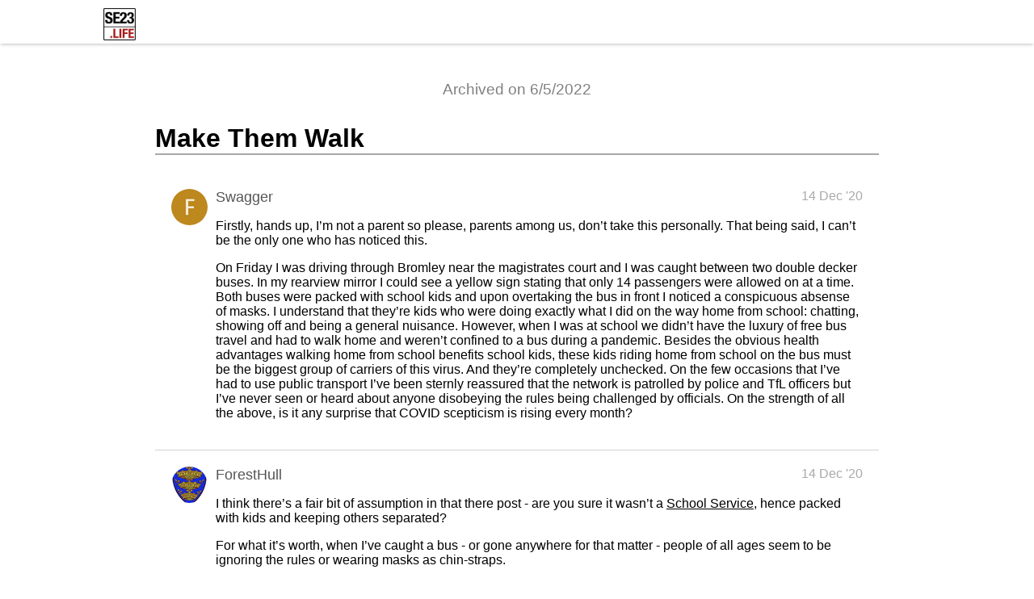

--- FILE ---
content_type: text/html
request_url: https://se23.life/t/16454/
body_size: 1884
content:
<!DOCTYPE html>
<html>
  <head>
    <!-- HEAD -->
    <script async src="https://pagead2.googlesyndication.com/pagead/js/adsbygoogle.js?client=ca-pub-7295760941004604" crossorigin="anonymous"></script>
    <meta charset="utf-8" />
    <meta name="viewport" content="width=device-width">

    <title>Make Them Walk</title>
    <link rel="stylesheet" href="../../archived.css">
  </head>

  <body>
    <!-- BODY_TOP -->
    <header class="header">
      <div class="title-span">
        <a href="../../archived.html">
          <img src="../../images/site-logo.png" height="40" alt="SE23 Forum - Forest Hill & Honor Oak" id="site-logo" />
        </a>
      </div>
    </header>

    <div class="main">
    <div class="archive-span">Archived on 6/5/2022</div>
    <h1 class="topic-title">Make Them Walk</h1>
            <div class="post_container">
        <div class="avatar_container">
          <img src="../../images/{size}.png" class="avatar" />
        </div>
        <div class="post" id="1">
          <div class="user_name">Swagger</div>
          <div class="created_at">14 Dec '20</div>
          <div class="post_content">
<p>Firstly, hands up, I’m not a parent so please, parents among us, don’t take this personally. That being said, I can’t be the only one who has noticed this.</p>
<p>On Friday I was driving through Bromley near the magistrates court and I was caught between two double decker buses. In my rearview mirror I could see a yellow sign stating that only 14 passengers were allowed on at a time. Both buses were packed with school kids and upon overtaking the bus in front I noticed a conspicuous absense of masks. I understand that they’re kids who were doing exactly what I did on the way home from school: chatting, showing off and being a general nuisance. However, when I was at school we didn’t have the luxury of free bus travel and had to walk home and weren’t confined to a bus during a pandemic. Besides the obvious health advantages walking home from school benefits school kids, these kids riding home from school on the bus must be the biggest group of carriers of this virus. And they’re completely unchecked. On the few occasions that I’ve had to use public transport I’ve been sternly reassured that the network is patrolled by police and TfL officers but I’ve never seen or heard about anyone disobeying the rules being challenged by officials. On the strength of all the above, is it any surprise that COVID scepticism is rising every month?</p>
          </div>
        </div>
      </div>

      <div class="post_container">
        <div class="avatar_container">
          <img src="../../images/12415_2.png" class="avatar" />
        </div>
        <div class="post" id="2">
          <div class="user_name">ForestHull</div>
          <div class="created_at">14 Dec '20</div>
          <div class="post_content">
<p>I think there’s a fair bit of assumption in that there post - are you sure it wasn’t a <a href="https://se23.life/t/changes-to-buses-next-week/15476">School Service</a>,  hence packed with kids and keeping others separated?</p>
<p>For what it’s worth, when I’ve caught a bus - or gone anywhere for that matter - people of all ages seem to be ignoring the rules or wearing masks as chin-straps.</p>
<p>Singling out any one particular group isn’t particularly helpful in tackling this problem <em>together</em>.</p>
          </div>
        </div>
      </div>

      <div class="post_container">
        <div class="avatar_container">
          <img src="../../images/{size}.png" class="avatar" />
        </div>
        <div class="post" id="3">
          <div class="user_name">Swagger</div>
          <div class="created_at">14 Dec '20</div>
          <div class="post_content">
<p>Correct me if I’m wrong, but they’re the least vulnerable, hence why I singled them out.</p>
          </div>
        </div>
      </div>

      <div class="post_container">
        <div class="avatar_container">
          <img src="../../images/22262_2.png" class="avatar" />
        </div>
        <div class="post" id="4">
          <div class="user_name">Londondrz</div>
          <div class="created_at">14 Dec '20</div>
          <div class="post_content">
<p>My kids admit that use of masks etc by their peers is crap. They are not bothered. It doesn’t matter to them.</p>
          </div>
        </div>
      </div>

      <div class="post_container">
        <div class="avatar_container">
          <img src="../../images/16559_2.png" class="avatar" />
        </div>
        <div class="post" id="5">
          <div class="user_name">Beige</div>
          <div class="created_at">14 Dec '20</div>
          <div class="post_content">
<aside class="quote group-Verified_By_Pauline" data-post="1" data-topic="16454" data-username="Swagger">
<div class="title">
<div class="quote-controls"></div>
<img alt="" class="avatar" height="20" src="https://se23.life/letter_avatar_proxy/v4/letter/s/f04885/40.png" width="20"/> Swagger:</div>
<blockquote>
<p>On the strength of all the above, is it any surprise that COVID scepticism is rising every month?</p>
</blockquote>
</aside>
<p>Perhaps I am being slow, but what does any of this have to do with COVID scepticism?</p>
          </div>
        </div>
      </div>


    </div>
    <!-- BODY_BOTTOM -->
  </body>
  <!-- FOOTER -->
</html>


--- FILE ---
content_type: text/html; charset=utf-8
request_url: https://www.google.com/recaptcha/api2/aframe
body_size: 267
content:
<!DOCTYPE HTML><html><head><meta http-equiv="content-type" content="text/html; charset=UTF-8"></head><body><script nonce="w5IM--tMx6_Fh28Z3BCmvg">/** Anti-fraud and anti-abuse applications only. See google.com/recaptcha */ try{var clients={'sodar':'https://pagead2.googlesyndication.com/pagead/sodar?'};window.addEventListener("message",function(a){try{if(a.source===window.parent){var b=JSON.parse(a.data);var c=clients[b['id']];if(c){var d=document.createElement('img');d.src=c+b['params']+'&rc='+(localStorage.getItem("rc::a")?sessionStorage.getItem("rc::b"):"");window.document.body.appendChild(d);sessionStorage.setItem("rc::e",parseInt(sessionStorage.getItem("rc::e")||0)+1);localStorage.setItem("rc::h",'1768692370010');}}}catch(b){}});window.parent.postMessage("_grecaptcha_ready", "*");}catch(b){}</script></body></html>